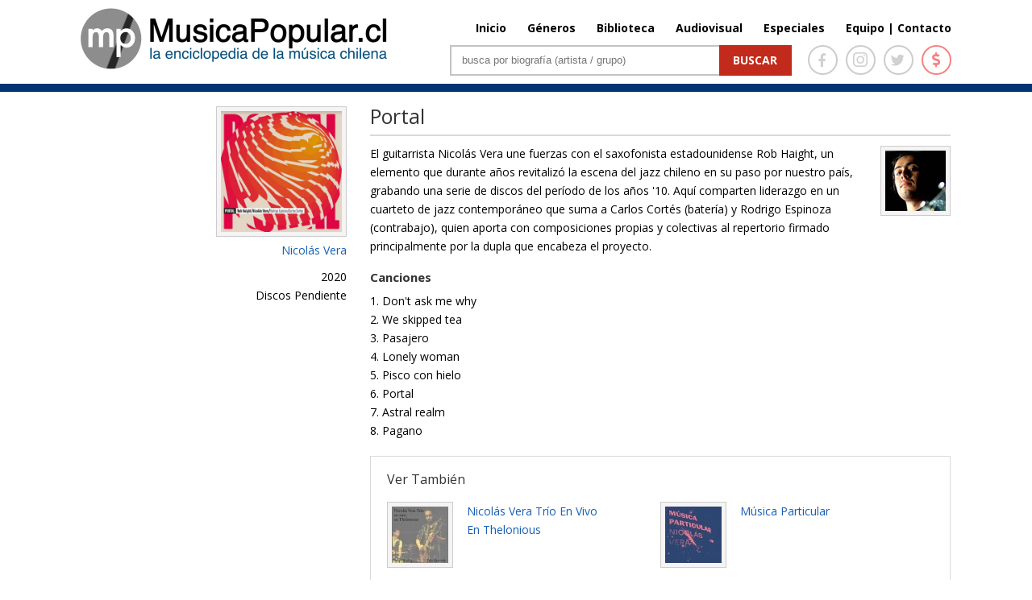

--- FILE ---
content_type: text/html; charset=UTF-8
request_url: http://www.musicapopular.cl/disco/portal-2/
body_size: 29256
content:

<!DOCTYPE html>

<!--[if IE 6]>

<html id="ie6" lang="es">

<![endif]-->

<!--[if IE 7]>

<html id="ie7" lang="es">

<![endif]-->

<!--[if IE 8]>

<html id="ie8" lang="es">

<![endif]-->

<!--[if !(IE 6) | !(IE 7) | !(IE 8)  ]><!-->

<html lang="es" xmlns:fb="http://ogp.me/ns/fb#" xmlns:fb="https://www.facebook.com/2008/fbml" >

<!--<![endif]-->

<head>

	<meta charset="UTF-8" />
	<title>Portal | MusicaPopular.cl</title>

	
	
	


	


	<link rel="pingback" href="http://www.musicapopular.cl/xmlrpc.php" />



	
	<!--[if lt IE 9]>

	<script src="http://www.musicapopular.cl/wp-content/themes/Divi/js/html5.js" type="text/javascript"></script>

	<![endif]-->

	<link href='https://fonts.googleapis.com/css?family=Lato:400,300,300italic,400italic,700,700italic,900,900italic,100italic,100&subset=latin,latin-ext' rel='stylesheet' type='text/css'>

	<link href='https://fonts.googleapis.com/css?family=Raleway:400,700,600,500,300,200,100,800,900' rel='stylesheet' type='text/css'>

	<!-- <link href="https://maxcdn.bootstrapcdn.com/font-awesome/4.5.0/css/font-awesome.min.css" rel="stylesheet"> -->

	<script type="text/javascript">

		document.documentElement.className = 'js';
		//console.log('theme:', http://www.musicapopular.cl/wp-content/themes/Divi/style.css?v=167);

	</script>

	

<link rel='dns-prefetch' href='//fonts.googleapis.com' />
<link rel='dns-prefetch' href='//s.w.org' />
<link rel="alternate" type="application/rss+xml" title="MusicaPopular.cl &raquo; Feed" href="http://www.musicapopular.cl/feed/" />
<link rel="alternate" type="application/rss+xml" title="MusicaPopular.cl &raquo; RSS de los comentarios" href="http://www.musicapopular.cl/comments/feed/" />
<meta content="Divi v.2.5.0" name="generator"/><link rel='stylesheet' id='tfba_socialfeed_style-css'  href='http://www.musicapopular.cl/wp-content/plugins/arrow-twitter-feed/includes/../css/jquery.socialfeed.css?ver=1.0.0' type='text/css' media='all' />
<link rel='stylesheet' id='contact-form-7-css'  href='http://www.musicapopular.cl/wp-content/plugins/contact-form-7/includes/css/styles.css?ver=5.0.1' type='text/css' media='all' />
<link rel='stylesheet' id='sm-style-css'  href='http://www.musicapopular.cl/wp-content/plugins/wp-show-more/wpsm-style.css?ver=4.9.18' type='text/css' media='all' />
<link rel='stylesheet' id='wp-pagenavi-css'  href='http://www.musicapopular.cl/wp-content/plugins/wp-pagenavi/pagenavi-css.css?ver=2.70' type='text/css' media='all' />
<link rel='stylesheet' id='divi-fonts-css'  href='http://fonts.googleapis.com/css?family=Open+Sans:300italic,400italic,700italic,800italic,400,300,700,800&#038;subset=latin,latin-ext' type='text/css' media='all' />
<link rel='stylesheet' id='divi-style-css'  href='http://www.musicapopular.cl/wp-content/themes/Divi/style.css?ver=2.5.0' type='text/css' media='all' />
<link rel='stylesheet' id='et-shortcodes-css-css'  href='http://www.musicapopular.cl/wp-content/themes/Divi/epanel/shortcodes/css/shortcodes.css?ver=3.0' type='text/css' media='all' />
<link rel='stylesheet' id='et-shortcodes-responsive-css-css'  href='http://www.musicapopular.cl/wp-content/themes/Divi/epanel/shortcodes/css/shortcodes_responsive.css?ver=3.0' type='text/css' media='all' />
<script type='text/javascript' src='http://www.musicapopular.cl/wp-includes/js/jquery/jquery.js?ver=1.12.4'></script>
<script type='text/javascript' src='http://www.musicapopular.cl/wp-includes/js/jquery/jquery-migrate.min.js?ver=1.4.1'></script>
<script type='text/javascript' src='http://www.musicapopular.cl/wp-content/plugins/arrow-twitter-feed/includes/../bower_components/codebird-js/codebird.js?ver=4.9.18'></script>
<script type='text/javascript' src='http://www.musicapopular.cl/wp-content/plugins/arrow-twitter-feed/includes/../bower_components/doT/doT.min.js?ver=4.9.18'></script>
<script type='text/javascript' src='http://www.musicapopular.cl/wp-content/plugins/arrow-twitter-feed/includes/../bower_components/moment/min/moment.min.js?ver=4.9.18'></script>
<script type='text/javascript' src='http://www.musicapopular.cl/wp-content/plugins/arrow-twitter-feed/includes/../js/jquery.socialfeed.js?ver=4.9.18'></script>
<link rel='https://api.w.org/' href='http://www.musicapopular.cl/wp-json/' />
<link rel="EditURI" type="application/rsd+xml" title="RSD" href="http://www.musicapopular.cl/xmlrpc.php?rsd" />
<link rel="wlwmanifest" type="application/wlwmanifest+xml" href="http://www.musicapopular.cl/wp-includes/wlwmanifest.xml" /> 
<link rel='prev' title='Duos' href='http://www.musicapopular.cl/disco/duos-2/' />
<link rel='next' title='Cuarteto perseguidor' href='http://www.musicapopular.cl/disco/cuarteto-perseguidor/' />
<meta name="generator" content="WordPress 4.9.18" />
<link rel="canonical" href="http://www.musicapopular.cl/disco/portal-2/" />
<link rel='shortlink' href='http://www.musicapopular.cl/?p=97277' />
<link rel="alternate" type="application/json+oembed" href="http://www.musicapopular.cl/wp-json/oembed/1.0/embed?url=http%3A%2F%2Fwww.musicapopular.cl%2Fdisco%2Fportal-2%2F" />
<link rel="alternate" type="text/xml+oembed" href="http://www.musicapopular.cl/wp-json/oembed/1.0/embed?url=http%3A%2F%2Fwww.musicapopular.cl%2Fdisco%2Fportal-2%2F&#038;format=xml" />
<meta name="viewport" content="width=device-width, initial-scale=1.0, maximum-scale=1.0, user-scalable=0" />	<style>
		a { color: #2EA3F2; }

		body { color: #666666; }

		.et_pb_counter_amount, .et_pb_featured_table .et_pb_pricing_heading, .et_quote_content, .et_link_content, .et_audio_content { background-color: #2EA3F2; }

		#main-header, #main-header .nav li ul, .et-search-form, #main-header .et_mobile_menu { background-color: #ffffff; }

		#top-header, #et-secondary-nav li ul { background-color: #2EA3F2; }

		.woocommerce a.button.alt, .woocommerce-page a.button.alt, .woocommerce button.button.alt, .woocommerce-page button.button.alt, .woocommerce input.button.alt, .woocommerce-page input.button.alt, .woocommerce #respond input#submit.alt, .woocommerce-page #respond input#submit.alt, .woocommerce #content input.button.alt, .woocommerce-page #content input.button.alt, .woocommerce a.button, .woocommerce-page a.button, .woocommerce button.button, .woocommerce-page button.button, .woocommerce input.button, .woocommerce-page input.button, .woocommerce #respond input#submit, .woocommerce-page #respond input#submit, .woocommerce #content input.button, .woocommerce-page #content input.button, .woocommerce-message, .woocommerce-error, .woocommerce-info { background: #2EA3F2 !important; }

		#et_search_icon:hover, .mobile_menu_bar:before, .footer-widget h4, .et-social-icon a:hover, .comment-reply-link, .form-submit input, .et_pb_sum, .et_pb_pricing li a, .et_pb_pricing_table_button, .et_overlay:before, .entry-summary p.price ins, .woocommerce div.product span.price, .woocommerce-page div.product span.price, .woocommerce #content div.product span.price, .woocommerce-page #content div.product span.price, .woocommerce div.product p.price, .woocommerce-page div.product p.price, .woocommerce #content div.product p.price, .woocommerce-page #content div.product p.price, .et_pb_member_social_links a:hover { color: #2EA3F2 !important; }

		.woocommerce .star-rating span:before, .woocommerce-page .star-rating span:before, .et_pb_widget li a:hover, .et_pb_bg_layout_light .et_pb_promo_button, .et_pb_bg_layout_light .et_pb_more_button, .et_pb_filterable_portfolio .et_pb_portfolio_filters li a.active, .et_pb_filterable_portfolio .et_pb_portofolio_pagination ul li a.active, .et_pb_gallery .et_pb_gallery_pagination ul li a.active, .et_pb_contact_submit, .et_password_protected_form .et_submit_button, .et_pb_bg_layout_light .et_pb_newsletter_button, .nav-single a, .posted_in a { color: #2EA3F2 !important; }

		.et-search-form, .nav li ul, .et_mobile_menu, .footer-widget li:before, .et_pb_pricing li:before, blockquote { border-color: #2EA3F2; }

		#main-footer { background-color: #222222; }

		#top-menu a { color: #666666; }

		#top-menu li.current-menu-ancestor > a, #top-menu li.current-menu-item > a, .bottom-nav li.current-menu-item > a { color: #2EA3F2; }

		</style>
<link rel="shortcut icon" href="http://www.musicapopular.cl/wp-content/uploads/2016/03/Isotipo75.jpg" />
<link rel="stylesheet" href="https://use.fontawesome.com/releases/v5.0.12/css/all.css" integrity="sha384-G0fIWCsCzJIMAVNQPfjH08cyYaUtMwjJwqiRKxxE/rx96Uroj1BtIQ6MLJuheaO9" crossorigin="anonymous" />
<link type="text/css" rel="stylesheet" href="/wp-content/themes/Divi/css/owl.carousel.min.css" />
<link type="text/css" rel="stylesheet" href="/wp-content/themes/Divi/home2020.css?v=179"/>
<style>
	#main-header.header_biblioteca {
		border-color:#C4280E;
	}
	#main-header.header_biblioteca #logo {
		max-height: 73px;
		margin-top: 5px;
	}
	#main-header.header_biblioteca .cont_portada_mpop_header {
		width: 55.5%;
	}
	#main-header.header_biblioteca .cont_portada_mpop_header #search-2 {
		width: 62.5%;
	}

	#main-header.header_biblioteca.et-fixed-header .cont_portada_mpop_header #buscador2 {
		max-width: 400px;
	}

	#main-header.header_biblioteca.et-fixed-header .cont_portada_mpop_header #search-2 {
		width: 92.5%;
	}

	#main-header.header_biblioteca.et-fixed-header #logo {
		max-height: 67px;
		margin-top: 10px;
	}
	#main-header.header_biblioteca.et-fixed-header .cont_portada_mpop_header {
		width: 55.3%;
	}

	#main-header.header_audiovisuales {
		border-color:#04a9c1;
	}

	#main-header.header_audiovisuales #logo {
		max-height: 73px;
		margin-top: 5px;
	}
	#main-header.header_audiovisuales .cont_portada_mpop_header {
		width: 55.5%;
	}
	#main-header.header_audiovisuales .cont_portada_mpop_header #search-2 {
		width: 62.5%;
	}

	#main-header.header_audiovisuales.et-fixed-header .cont_portada_mpop_header #buscador2 {
		max-width: 400px;
	}

	#main-header.header_audiovisuales.et-fixed-header .cont_portada_mpop_header #search-2 {
		width: 92.5%;
	}

	#main-header.header_audiovisuales.et-fixed-header #logo {
		max-height: 67px;
		margin-top: 10px;
	}
	#main-header.header_audiovisuales.et-fixed-header .cont_portada_mpop_header {
		width: 55.3%;
	}

	#main-header.header_videoclips {
		border-color:#a019c6;
	}

	#main-header.header_videoclips #logo {
		max-height: 73px;
		margin-top: 5px;
	}
	#main-header.header_videoclips .cont_portada_mpop_header {
		width: 55.5%;
	}
	#main-header.header_videoclips .cont_portada_mpop_header #search-2 {
		width: 62.5%;
	}

	#main-header.header_videoclips.et-fixed-header .cont_portada_mpop_header #buscador2 {
		max-width: 400px;
	}

	#main-header.header_videoclips.et-fixed-header .cont_portada_mpop_header #search-2 {
		width: 92.5%;
	}

	#main-header.header_videoclips.et-fixed-header #logo {
		max-height: 67px;
		margin-top: 10px;
	}
	#main-header.header_videoclips.et-fixed-header .cont_portada_mpop_header {
		width: 55.3%;
	}
	#top-menu li {
    	padding-left: 22px;
	}

	@media only screen and (max-width: 767px) { 
		#main-header.header_biblioteca #logo {
			max-height: 57px;
		}
		#main-header.header_biblioteca .cont_portada_mpop_header {
			width: 100%;
		}
		#main-header.header_biblioteca .cont_portada_mpop_header #search-2 {
    		width: 100%;
		}

		#main-header.header_biblioteca.et-fixed-header .cont_portada_mpop_header {
			width: 95%;
		}
		#main-header.header_biblioteca.et-fixed-header .cont_portada_mpop_header #search-2 {
    		width: 100%;
		}
		#main-header.header_biblioteca.et-fixed-header #logo {
			max-height: 57px;
		}

		/* header_videoclips */

		#main-header.header_videoclips #logo {
			max-height: 57px;
		}
		#main-header.header_videoclips .cont_portada_mpop_header {
			width: 100%;
		}
		#main-header.header_videoclips .cont_portada_mpop_header #search-2 {
			width: 100%;
		}

		#main-header.header_videoclips.et-fixed-header .cont_portada_mpop_header {
			width: 95%;
		}
		#main-header.header_videoclips.et-fixed-header .cont_portada_mpop_header #search-2 {
			width: 100%;
		}
		#main-header.header_videoclips.et-fixed-header #logo {
			max-height: 57px;
		}
		
		/* header_audiovisuales */

		#main-header.header_audiovisuales #logo {
			max-height: 57px;
		}
		#main-header.header_audiovisuales .cont_portada_mpop_header {
			width: 100%;
		}
		#main-header.header_audiovisuales .cont_portada_mpop_header #search-2 {
			width: 100%;
		}

		#main-header.header_audiovisuales.et-fixed-header .cont_portada_mpop_header {
			width: 95%;
		}
		#main-header.header_audiovisuales.et-fixed-header .cont_portada_mpop_header #search-2 {
			width: 100%;
		}
		#main-header.header_audiovisuales.et-fixed-header #logo {
			max-height: 57px;
		}

	}
</style>



<script src="/wp-includes/js/jquery/jquery.js"></script>
<script src="/wp-content/themes/Divi/js/owl.carousel.min.js"></script>
<script type="text/javascript">
	jQuery(document).ready(function(){ 
		jQuery('.mpopCarrousel').owlCarousel({
		    loop:true,
			items:1,
			autoplay:20000,
			autoplayHoverPause: true,
		    nav:true,
		    dots:false
		});
	});
</script>

<meta property="og:url" content="http://www.musicapopular.cl/disco/portal-2/" />
<meta property="og:type" content="article" />
<meta property="og:title" content="Portal" />
<meta property="og:site_name" content="Portal | MusicaPopular.cl" />
<meta property="og:description" content=""/>
<meta property="og:image" content="http://www.musicapopular.cl/wp-content/uploads/2020/11/Nicolás-Vera-Portal.jpg" />
<meta property="og:image:width" content="300" />
<meta property="og:image:height" content="300" />
<!-- <script data-ad-client="ca-pub-2810915284062060" async src="https://pagead2.googlesyndication.com/pagead/js/adsbygoogle.js"></script>
<script>
     (adsbygoogle = window.adsbygoogle || []).push({});
</script> -->


</head>

<body class="disco-template-default single single-disco postid-97277 single-format-standard et_fixed_nav et_cover_background osx et_right_sidebar chrome">

	<div id="page-container">




	
	

		<header id="main-header" class="et_nav_text_color_dark ">

			<div class="head_donation">
				<a href="http://www.musicapopular.cl/generico/donaciones/" target="_blank" onclick="_gaq.push(['_trackEvent', 'Donaciones_Mpop_2021', 'Click_Pre-Header', 'Donaciones Mpop 2021',false]);">
					<div class="container clearfix">
						<div class="dona_left">
							<img src="https://www.musicapopular.cl/wp-content/uploads/2021/01/pre_header01.png">
						</div>
						<div class="dona_right">
							<img src="https://www.musicapopular.cl/wp-content/uploads/2021/01/pre_header02.png">
						</div>
					</div>
				</a>
			</div>

			<div class="container clearfix">

			
				<a href="http://www.musicapopular.cl/">
					<img src="http://www.musicapopular.cl/wp-content/themes/Divi/images/luto-logo.jpg" alt="MusicaPopular.cl" id="logo" />
				</a>



				<div id="et-top-navigation">

					<nav id="top-menu-nav">

					<ul id="top-menu" class="nav"><li id="menu-item-50716" class="menu-item menu-item-type-post_type menu-item-object-page menu-item-home menu-item-50716"><a href="http://www.musicapopular.cl/">Inicio</a></li>
<li id="menu-item-50718" class="menu-item menu-item-type-post_type menu-item-object-page menu-item-50718"><a href="http://www.musicapopular.cl/generos/">Géneros</a></li>
<li id="menu-item-50721" class="menu-item menu-item-type-custom menu-item-object-custom menu-item-50721"><a href="/biblioteca-libros/">Biblioteca</a></li>
<li id="menu-item-137637" class="menu-item menu-item-type-post_type menu-item-object-page menu-item-137637"><a href="http://www.musicapopular.cl/audiovisuales/">Audiovisual</a></li>
<li id="menu-item-110703" class="menu-item menu-item-type-post_type menu-item-object-page menu-item-110703"><a href="http://www.musicapopular.cl/especiales/">Especiales</a></li>
<li id="menu-item-91010" class="menu-item menu-item-type-custom menu-item-object-custom menu-item-91010"><a href="http://www.musicapopular.cl/equipo-y-contacto/">Equipo | Contacto</a></li>
</ul>
					</nav>



					


					
					<div id="et_top_search">

						<span id="et_search_icon"></span>

						<form role="search" method="get" class="et-search-form et-hidden" action="http://www.musicapopular.cl/">

						<input type="search" class="et-search-field" placeholder="Búsqueda &hellip;" value="" name="s" title="Buscar:" />
						</form>

					</div>

					


					<div id="et_mobile_nav_menu">
			<a href="#" class="mobile_nav closed">
				<span class="select_page">Seleccionar página</span>
				<span class="mobile_menu_bar"></span>
			</a>
		</div>
				</div> <!-- #et-top-navigation -->



				<div class="cont_portada_mpop_header">



					<div class="et_pb_section et_section_regular">

						<div class="et_pb_row">

							<div class="et_pb_column et_pb_column_4_4">
								
								<div class="socialIcons">
									<a href="https://www.facebook.com/MusicaPopularcl-105292556266357/" target="_blank">
										<span class="icons face">
											<i class="fab fa-facebook-f"></i>
										</span>
									</a>
									<a href="https://www.instagram.com/musicapopular.cl" target="_blank">
										<span class="icons insta">
											<i class="fab fa-instagram"></i>
										</span>
									</a>
									<a href="https://twitter.com/musica_popular" target="_blank">
										<span class="icons twitter">
											<i class="fab fa-twitter"></i>
										</span>
									</a>
									<a href="http://www.musicapopular.cl/generico/donaciones/" target="_blank">
										<span class="icons money tooltip fade" data-title="Donar">
											<i class="fas fa-dollar-sign"></i>
										</span>
									</a>
									
								</div>

								<div id="buscador2" class="et_pb_text et_pb_bg_layout_light">

								

									<div id="search-2" class="widget widget_search">

										<form id="searchform" class="searchform" action="http://www.musicapopular.cl/" method="get">

										<div><label class="screen-reader-text" for="s">Buscar</label> <input id="s" name="s" type="text" value="" placeholder="busca por biografía (artista / grupo)"> <input id="searchsubmit" type="submit" value="Buscar"></div>

										</form>

									</div>



								</div> <!-- .et_pb_text -->

							</div> <!-- .et_pb_column -->

						</div> <!-- .et_pb_row -->

						

					</div>



				</div>

				

			</div> <!-- .container -->

		</header> <!-- #main-header -->



		<div id="et-main-area">

<div id="main-content">
	<div class="container">
		<div id="content-area" class="clearfix">
			<div id="left-area">
												
			<div class="et_pb_row"></div>

			<div class="et_pb_row">
				<div class="mpop_column mpop_col_izq">
				
				<h4 class="tit_disco title_disco_mob">
					Portal				</h4>

				<div class="cont_caratula_disco">
					<img src="http://www.musicapopular.cl/wp-content/uploads/2020/11/Nicolás-Vera-Portal.jpg" class='et-waypoint et_pb_animation_left imagen_izq_bio et-animated'  alt='Portal' width='1080' height='9999' />				</div>
				<meta property="og:image" content="http://www.musicapopular.cl/wp-content/uploads/2020/11/Nicolás-Vera-Portal.jpg"/>
				<!-- TIPO DISCO -->

				
				<!-- FIN TIPO DISCO -->

				<span class="cont_disco_tit_artist">

					


					
						
							<a href="http://www.musicapopular.cl/artista/nicolas-vera/">Nicolás Vera</a>


												
						
					
				</span>

				

				<span class="cont_disco_artist_info">
									</span>

				<span class="cont_disco_artist_info">
					2020				</span>

				<span class="cont_disco_artist_info">
						<span class="boxficha_pasivo"><span style="float:left; width:100%;">Discos Pendiente</span></span>				</span>

			
				

				</div>

				<div class="mpop_column mpop_col_der">
					<div class="et_pb_text et_pb_bg_layout_light et_pb_text_align_left">
					
					<h4 class="tit_disco">
						Portal					</h4>

					<div class="tit_disco_contenido"style="float:left;">
						<p>El guitarrista Nicolás Vera une fuerzas con el saxofonista estadounidense Rob Haight, un elemento que durante años revitalizó la escena del jazz chileno en su paso por nuestro país, grabando una serie de discos del período de los años '10. Aquí comparten liderazgo en un cuarteto de jazz contemporáneo que suma a Carlos Cortés (batería) y Rodrigo Espinoza (contrabajo), quien aporta con composiciones propias y colectivas al repertorio firmado principalmente por la dupla que encabeza el proyecto.</p>
					</div>

					<div class="cont_img_artista_der_disc">

					


	
		<div class="cont_foto_der">
			<a href="http://www.musicapopular.cl/artista/nicolas-vera/">

			<img width="75" height="75" src="http://www.musicapopular.cl/wp-content/uploads/2015/10/633_ver.jpg" class="attachment-post-thumbnail size-post-thumbnail" alt="Nicolás Vera" srcset="http://www.musicapopular.cl/wp-content/uploads/2015/10/633_ver.jpg 75w, http://www.musicapopular.cl/wp-content/uploads/2015/10/633_ver-70x70.jpg 70w" sizes="(max-width: 75px) 100vw, 75px" />			</a>
		</div>


		
	

					</div>
					
					<div class="cont_songs" style="float:left; margin-top:20px;min-width: 120px;">
						<h4 class="tit_canciones">
							Canciones
						</h4>
						<p>1. Don't ask me why<br />
2. We skipped tea<br />
3. Pasajero<br />
4. Lonely woman<br />
5. Pisco con hielo<br />
6. Portal<br />
7. Astral realm<br />
8. Pagano</p>
					</div>

		<!-- VER TAMBIÉN -->

			
			
			<div class="et_pb_accordion" style="margin-top:20px;">
				<div class="et_pb_toggle et_pb_toggle_open">
					<h5 class="et_pb_toggle_title">Ver También</h5>
					<div class="et_pb_toggle_content clearfix">

				

					<div class="cont_ver_tam">
						<div class="cont_ver_tam_img img_ver_tambien_disco">
							<a href='http://www.musicapopular.cl/disco/nicolas-vera-trio-en-vivo-en-thelonious/'><img width="70" height="70" src="http://www.musicapopular.cl/wp-content/uploads/2025/05/Nicolás-Vera-Nicolás-Vera-Trío-en-vivo-en-Thelonious-70x70.jpg" class="attachment-thumbnail size-thumbnail wp-post-image" alt="" srcset="http://www.musicapopular.cl/wp-content/uploads/2025/05/Nicolás-Vera-Nicolás-Vera-Trío-en-vivo-en-Thelonious-70x70.jpg 70w, http://www.musicapopular.cl/wp-content/uploads/2025/05/Nicolás-Vera-Nicolás-Vera-Trío-en-vivo-en-Thelonious-300x300.jpg 300w, http://www.musicapopular.cl/wp-content/uploads/2025/05/Nicolás-Vera-Nicolás-Vera-Trío-en-vivo-en-Thelonious.jpg 391w" sizes="(max-width: 70px) 100vw, 70px" /></a>
						</div>
						<div class="cont_ver_tam_txt" style="width:50%; margin-left: 5%;">
							<a href='http://www.musicapopular.cl/disco/nicolas-vera-trio-en-vivo-en-thelonious/' style="text-transform: capitalize;"> Nicolás Vera Trío en vivo en Thelonious</a>
						</div>
					</div>


				

					<div class="cont_ver_tam">
						<div class="cont_ver_tam_img img_ver_tambien_disco">
							<a href='http://www.musicapopular.cl/disco/musica-particular/'><img width="70" height="70" src="http://www.musicapopular.cl/wp-content/uploads/2025/05/Nicolás-Vera-Música-particular-70x70.jpg" class="attachment-thumbnail size-thumbnail wp-post-image" alt="" srcset="http://www.musicapopular.cl/wp-content/uploads/2025/05/Nicolás-Vera-Música-particular-70x70.jpg 70w, http://www.musicapopular.cl/wp-content/uploads/2025/05/Nicolás-Vera-Música-particular-300x300.jpg 300w, http://www.musicapopular.cl/wp-content/uploads/2025/05/Nicolás-Vera-Música-particular.jpg 475w" sizes="(max-width: 70px) 100vw, 70px" /></a>
						</div>
						<div class="cont_ver_tam_txt" style="width:50%; margin-left: 5%;">
							<a href='http://www.musicapopular.cl/disco/musica-particular/' style="text-transform: capitalize;"> Música particular</a>
						</div>
					</div>


				

					<div class="cont_ver_tam">
						<div class="cont_ver_tam_img img_ver_tambien_disco">
							<a href='http://www.musicapopular.cl/disco/nubes-2/'><img width="70" height="70" src="http://www.musicapopular.cl/wp-content/uploads/2025/01/Nicolás-Vera-Nubes-70x70.jpg" class="attachment-thumbnail size-thumbnail wp-post-image" alt="" srcset="http://www.musicapopular.cl/wp-content/uploads/2025/01/Nicolás-Vera-Nubes-70x70.jpg 70w, http://www.musicapopular.cl/wp-content/uploads/2025/01/Nicolás-Vera-Nubes-300x300.jpg 300w, http://www.musicapopular.cl/wp-content/uploads/2025/01/Nicolás-Vera-Nubes.jpg 450w" sizes="(max-width: 70px) 100vw, 70px" /></a>
						</div>
						<div class="cont_ver_tam_txt" style="width:50%; margin-left: 5%;">
							<a href='http://www.musicapopular.cl/disco/nubes-2/' style="text-transform: capitalize;"> Nubes</a>
						</div>
					</div>


				

					<div class="cont_ver_tam">
						<div class="cont_ver_tam_img img_ver_tambien_disco">
							<a href='http://www.musicapopular.cl/disco/kenny/'><img width="70" height="70" src="http://www.musicapopular.cl/wp-content/uploads/2024/07/Nicolás-Vera-Kenny-70x70.jpg" class="attachment-thumbnail size-thumbnail wp-post-image" alt="" srcset="http://www.musicapopular.cl/wp-content/uploads/2024/07/Nicolás-Vera-Kenny-70x70.jpg 70w, http://www.musicapopular.cl/wp-content/uploads/2024/07/Nicolás-Vera-Kenny-300x300.jpg 300w, http://www.musicapopular.cl/wp-content/uploads/2024/07/Nicolás-Vera-Kenny.jpg 350w" sizes="(max-width: 70px) 100vw, 70px" /></a>
						</div>
						<div class="cont_ver_tam_txt" style="width:50%; margin-left: 5%;">
							<a href='http://www.musicapopular.cl/disco/kenny/' style="text-transform: capitalize;"> Kenny</a>
						</div>
					</div>


				
					</div> <!-- .et_pb_toggle_content -->
				</div> <!-- .et_pb_toggle -->
			</div>
				
				
			

		<!-- FIN VER TAMBIÉN -->

		<!-- GENERO ART -->

			
			
		<!-- FIN GENERO ART -->

				</div>
			</div>


									</div> <!-- #left-area -->



		</div> <!-- #content-area -->
	</div> <!-- .container -->
</div> <!-- #main-content -->




			<footer id="main-footer">

				




		


				<div id="footer-bottom">

					<div class="container clearfix">

				


						<p id="footer-info"> 2026 | MusicaPopular.cl</p>

					</div>	<!-- .container -->

				</div>

			</footer> <!-- #main-footer -->

		</div> <!-- #et-main-area -->






	</div> <!-- #page-container -->



	<script type='text/javascript'>
/* <![CDATA[ */
var wpcf7 = {"apiSettings":{"root":"http:\/\/www.musicapopular.cl\/wp-json\/contact-form-7\/v1","namespace":"contact-form-7\/v1"},"recaptcha":{"messages":{"empty":"Por favor, prueba que no eres un robot."}}};
/* ]]> */
</script>
<script type='text/javascript' src='http://www.musicapopular.cl/wp-content/plugins/contact-form-7/includes/js/scripts.js?ver=5.0.1'></script>
<script type='text/javascript' src='http://www.musicapopular.cl/wp-content/plugins/wp-show-more/wpsm-script.js?ver=1.0.1'></script>
<script type='text/javascript' src='http://www.musicapopular.cl/wp-content/themes/Divi/js/jquery.fitvids.js?ver=2.5.0'></script>
<script type='text/javascript' src='http://www.musicapopular.cl/wp-content/themes/Divi/js/waypoints.min.js?ver=2.5.0'></script>
<script type='text/javascript' src='http://www.musicapopular.cl/wp-content/themes/Divi/js/jquery.magnific-popup.js?ver=2.5.0'></script>
<script type='text/javascript'>
/* <![CDATA[ */
var et_custom = {"ajaxurl":"http:\/\/www.musicapopular.cl\/wp-admin\/admin-ajax.php","images_uri":"http:\/\/www.musicapopular.cl\/wp-content\/themes\/Divi\/images","et_load_nonce":"06d91e6fdd","subscription_failed":"Por favor, compruebe los campos de abajo para asegurarse de que ha introducido la informaci\u00f3n correcta.","fill":"Llenar","field":"campo","invalid":"Correo inv\u00e1lido","captcha":"Captcha","prev":"Anterior","previous":"Anterior","next":"Siguiente"};
/* ]]> */
</script>
<script type='text/javascript' src='http://www.musicapopular.cl/wp-content/themes/Divi/js/custom.js?ver=2.5.0'></script>
<script type='text/javascript' src='http://www.musicapopular.cl/wp-includes/js/wp-embed.min.js?ver=4.9.18'></script>

<script async src="https://www.googletagmanager.com/gtag/js?id=G-2XV3433ZRJ"></script>
<script>
  window.dataLayer = window.dataLayer || [];
  function gtag(){dataLayer.push(arguments);}
  gtag('js', new Date());

  gtag('config', 'G-2XV3433ZRJ');
</script>

</body>

</html>
